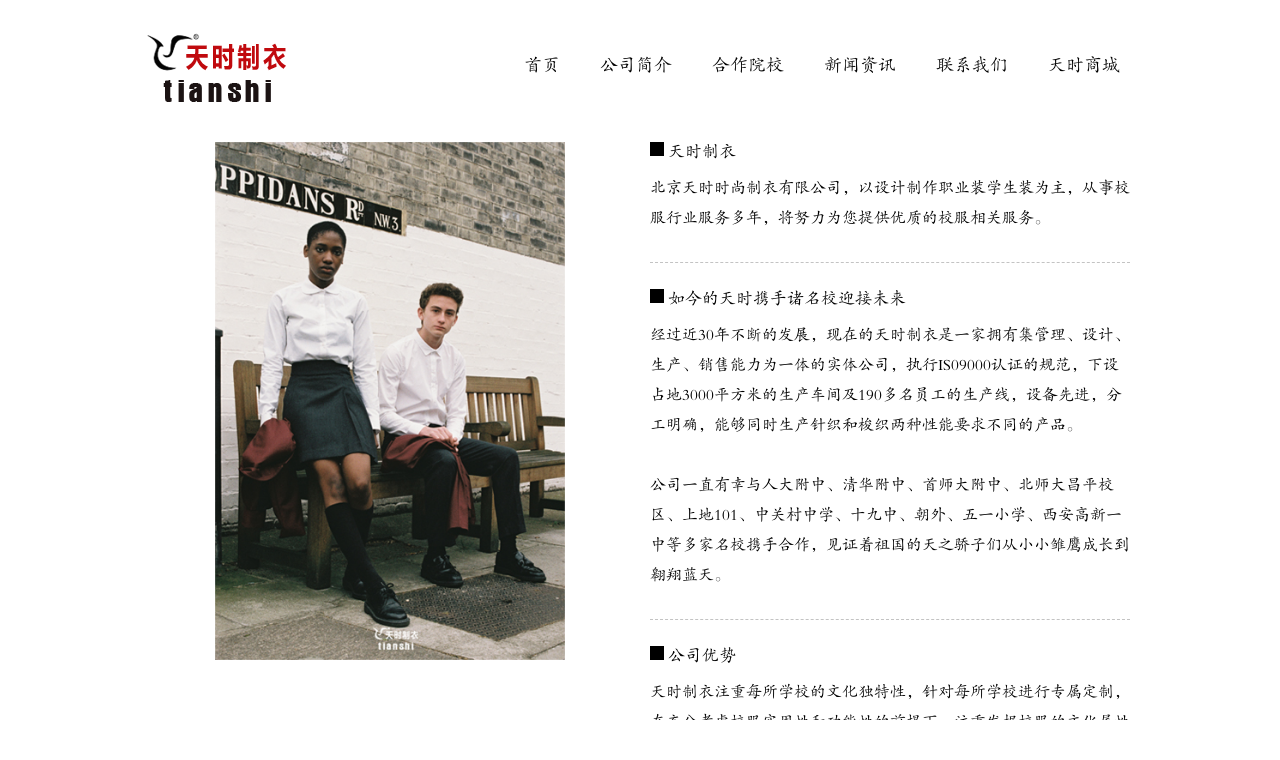

--- FILE ---
content_type: text/html; charset=utf-8
request_url: http://www.bjtianshi.cn/index/lists/index/id/1
body_size: 2281
content:
<!DOCTYPE html>
<html>
<head>
    <title>北京天时时尚制衣有限公司</title>
    <link rel="stylesheet" type="text/css" href="/public/newts/css/base.css">
    <link rel="stylesheet" type="text/css" href="/public/newts/css/common.css">

</head>
<body>
<!DOCTYPE html>
<html>
<head>
<title>北京天时时尚制衣有限公司</title>
</head>
<body>
<!-- 新加登录 -->
<!--<div class="top-hz w1000">
    <a href="">联系我们</a>·
    <a href="">合作名录</a>·
    <a href="">登录</a>·
    <a href="">注册</a>
</div>-->
<div class="top w1000 clearfix ">
    <div class="top-logo fl-l">
        <img src="/public/newts/images/logo.png">
    </div>
    <div class="top-nav fl-r">
        <div class="top-menu">
            <ul>
                <li><a href="/">首页</a></li>
                                    <li><a href="/index/lists/index/id/1">公司简介</a></li>
                                    <li><a href="/index/lists/hzschool">合作院校</a></li>
                                    <li><a href="/index/lists/news/">新闻资讯</a></li>
                                    <li><a href="/index/lists/index/id/22">联系我们</a></li>
                                    <li><a href="/index/goods/index/">天时商城</a></li>
                            </ul>
        </div>
    </div>
</div>
</body>
</html>

<!--公司简介 -->
<div class="company w1000 clearfix">
	<div class="company-side-l fl-l" id="autoimg">
		<img src="/public/uploads/image/20170103/20170103025815_68861.jpg" alt="" /> <!--<img src="/public/newts/images/company-img02.jpg" />-->
	</div>
	<div class="company-side-r fl-r">
		<ul>
			<li>
				<div class="co-sd-r-title">
					<i class="rect"></i> 
					<p>
						天时制衣
					</p>
				</div>
				<div class="co-sd-r-txt">
					<p>
						北京天时时尚制衣有限公司，以设计制作职业装学生装为主，从事校服行业服务多年，将努力为您提供优质的校服相关服务。
					</p>
				</div>
			</li>
			<li>
				<div class="co-sd-r-title">
					<i class="rect"></i> 
					<p>
						如今的天时携手诸名校迎接未来
					</p>
				</div>
				<div class="co-sd-r-txt">
					<p>
						经过近30年不断的发展，现在的天时制衣是一家拥有集管理、设计、生产、销售能力为一体的实体公司，执行IS09000认证的规范，下设占地3000平方米的生产车间及190多名员工的生产线，设备先进，分工明确，能够同时生产针织和梭织两种性能要求不同的产品。
					</p>
					<p>
						公司一直有幸与人大附中、清华附中、首师大附中、北师大昌平校区、上地101、中关村中学、十九中、朝外、五一小学、西安高新一中等多家名校携手合作，见证着祖国的天之骄子们从小小雏鹰成长到翱翔蓝天。
					</p>
				</div>
			</li>
			<li>
				<div class="co-sd-r-title">
					<i class="rect"></i> 
					<p>
						公司优势
					</p>
				</div>
				<div class="co-sd-r-txt">
					<p>
						天时制衣注重每所学校的文化独特性，针对每所学校进行专属定制，在充分考虑校服实用性和功能性的前提下，注重发掘校服的文化属性和精神表达，从而增强学生的归宿感和荣誉感，全面提升学校的品牌形象。
					</p>
					<p>
						传统+网络双管齐下的校服补订模式，能最为贴合各学校实际情况的为孩子们服务，保证将学生需要的校服第一时间送达到学生手里。
					</p>
				</div>
			</li>
		</ul>
	</div>
</div>

<script src="/public/tsfz/js/jquery.js"></script>
<script>
    $(function(){
        //获得可视高度
        var h = $(window).height() - 162;
        var imgH = h-40;
        //图片原来的高度
        var imgW = imgH / 604;
        //图片原来的宽度
        var imgW2 = 408*imgW;
        $('#autoimg img').css({'height':imgH,'width':imgW2});
    });
</script>

<!DOCTYPE html>
<html>
<head>
<title>天时服装底部部分</title>
</head>
<body>
<div class="footer footer-son" >
    <div class="footer-content w1000 clearfix">
        <div class="footer-left fl-l">
            <!--<div class="footer-link">
                <ul class="clearfix">
                    <li>
                        <a href="">售后服务</a>
                    </li>
                    <li>
                        <a href="">联系我们</a>
                    </li>
                    <li>
                        <a href="">友情链接</a>
                    </li>
                </ul>
            </div>-->
            <div class="footer-copyright">
                北京天时时尚制衣有限公司 Copyright© 2015.Tianshi.All Rights reserved
                <a href="http://beian.miit.gov.cn" target="_blank">京ICP备17018132号-1</a>
            </div>
        </div>
        <div class="footer-right fl-r">
            <div class="phone clearfix">

                <i class="icon phone-icon"></i>
                <ul>
                    <li>010-82478016</li>
                    <li>13801032193</li>
                    <li>13601118429</li>
                </ul>
            </div>
            <div class="email clearfix">
                <ul>
                    <li>商城热线:010-82478022</li>
                    <i class="icon email-icon"></i>
                    <li>邮箱</li>
                    <li>bjtianshi988@126.com</li>
                </ul>
            </div>
        </div>
    </div>
</div>
</body>
</html>

--- FILE ---
content_type: text/css
request_url: http://www.bjtianshi.cn/public/newts/css/base.css
body_size: 887
content:
/*清空样式部分*/
@font-face{
    font-family: "方正简凯";
    src:url("../font/FZKTJW.TTF");
}
*{ padding: 0px; margin: 0px; list-style: none; font-family: "方正简凯";font-size: 14px; text-decoration: none; color: #000; outline: none;border:none;}
i,b,h1,h2,h3,h4,h5,em{ font-weight:normal; font-style: normal;}

/*组件部分*/
.w1000{ width: 1000px; margin: 0 auto;}
i.icon{background-image: url(../images/base-icon.png); display: inline-block; width: 20px;  height: 20px;}
i.rect{ width: 14px; height: 14px; display: inline-block;background: #000;}
.clearfix:after{content: ""; display: block; clear: both;}
.fl-l{ float: left;}
.fl-r{ float: right;}

/*top部分css*/
.top{ padding-top: 25px;}
.top-logo{ width: 200px; height: 77px;}
.top-nav{  width: 750px; padding-top: 10px;}
.top-login{ text-align: right;}
.top-login ul{ overflow: hidden; display: inline-block;}
.top-login ul li{ float: left; margin-right: 7px; overflow: hidden;}
.top-login ul li a{ font-size: 13px; padding:0 10px; line-height: 20px; border: 1px solid #b2b2b2; display: block; height: 20px;}
.top-login ul li a i.bycar-icon{ width: 17px; height: 17px; margin-top: 2px;}
.top-login ul li a span{ float:right; margin-left: 4px; padding-top: 1px;}

.top-menu{ text-align: right; padding-top: 20px;}
.top-menu ul{ overflow: hidden; display: inline-block;}
.top-menu ul li{ float: left; padding: 0 20px;}
/*.top-menu ul li:last-of-type{ padding: 0px 20px; background: red}*/
.top-menu ul li a{ font-size: 18px;}


/*footer css*/
.footer{ padding-top: 13px; border-top: 2px solid #e4e5e5;width: 1000px;margin: 0 auto}
.footer-link ul li{ float: left; border-right: 1px solid #585858; padding: 0 7px;}
.footer-link ul li:first-of-type{ padding-left: 0px;}
.footer-copyright{ padding-top: 10px;}
.phone i.phone-icon{ background-position:0px 20px; float: left;}
.phone ul{ float: left;}
.phone ul li{ float: left; margin-right: 10px; line-height: 20px; font-size: 15px;}

.email{ padding-top: 4px;}
.email i.email-icon{ background-position:20px 20px; float: left;}
.email ul{ float: left;}
.email ul li{ float: left; margin-right: 10px; line-height: 20px; font-size: 15px;}

--- FILE ---
content_type: text/css
request_url: http://www.bjtianshi.cn/public/newts/css/common.css
body_size: 1688
content:
/*首页轮播图样式*/
.index-main{padding-top: 35px; }
.index-banner{  position: relative; overflow: hidden; height: 540px; margin:0 auto;}
.index-banner ul{ overflow: hidden; position: absolute;}
.index-banner ul li{ float: left; height:486px; position: relative;}
.index-banner ul li img{ width: 1000px; height: 486px;}
.index-banner dl{ position: absolute;}
.index-banner dl dd{ width: 21px; height: 4px; background: #e8e8e8; float: left; margin: 0 5px}
.index-banner dl dd.banner-on{ background: #c00a0e;}

/*选择学校样式*/
.index-choose-school{ padding-top: 30px; border-bottom: 1px solid #e8e8e8; padding-bottom: 80px;}
.index-c-sc-title{ font-size: 22px; text-align: center;}
.index-c-sc-main ul li{ float: left; width: 250px; margin-top: 30px; cursor: pointer;position: relative}
.index-c-sc-main ul li div.sc-img{ width:100%; display: block; height: 149px;}
.index-c-sc-main ul li div.sc-img div{ width: 78px; height: 96px; margin: 0 auto;height: 96px; background: url(../images/school-bg.png) center no-repeat;}
.index-c-sc-main ul li div.sc-img div img{ display: block;width: 100%; height: 78px;}
.index-c-sc-main ul li div.sc-img p{ width: 100%; text-align: center; font-size: 19px; margin-top: 1px; }

.index-c-sc-main ul li div.sc-code{ display: none; border:1px solid #d4d4d4;padding-bottom: 31px; padding-top: 10px;   position: absolute;
    top: -15px;
    left: 1px;
    z-index: 999;
    background: white;}
.index-c-sc-main ul li div.sc-code ul{ overflow: hidden;}
.index-c-sc-main ul li div.sc-code ul li{ display: block;overflow: hidden; margin-top: 10px; }
.index-c-sc-main ul li div.sc-code ul li span{ float: left; font-size: 19px; line-height: 42px; margin-left: 20px;}
.index-c-sc-main ul li div.sc-code ul li input{ float: left;; width: 140px; height: 42px;  border:1px solid #d4d4d4; margin-left: 6px; font-size: 19px; text-indent: 4px;}
.index-c-sc-main ul li div.sc-code ul li button{ width: 126px; height: 42px; background: #c00a0e; color: #fff; font-size: 19px;  display: block; margin: 0 auto; cursor: pointer;}

/*团体服装样式*/
.index-team-cloth{ padding-top: 50px;}
.index-te-cl-title{ width: 100%; text-align: center; font-size: 22px;}
.index-te-cl-main{ padding-top: 40px; padding-bottom:110px; text-align: center;}
.index-te-cl-main ul{ display: inline-block;}
.index-te-cl-main ul li{ float: left; margin: 0 45px;}
.index-te-cl-main ul li a{ display: block;  font-size: 19px; line-height: 24px; border-bottom:1px solid #7d7d7d;}


/*school-detail页面样式*/
.school-detail{ padding-top: 50px; padding-bottom: 40px;}
.sc-detail-title{ font-size: 26px;text-indent: 1em}
.sc-detail-main{ padding-top: 30px;}
.sc-grade-list{ margin-bottom: 70px;}
.sc-grade-level {padding-top: 82px;}
.sc-grade-level span{ font-size: 24px; border-bottom: 1px solid #666666; width: 48px;  display: block; padding-top: 4px;margin-top: 20px}
.sc-grade-img ul li{ float: left; position: relative; width: 212px; height: 257px; margin-left: 87px;margin-bottom: 75px}
.sc-grade-img ul li img{ width: 212px; height: 257px;}
.sc-grade-img ul li div.g-img-info{ position: absolute; width: 212px; height: 36px; bottom: 0px; background: rgba(0,0,0,.5);}
.sc-grade-img ul li div.g-img-info div{ color: #fff; font-size: 17px; line-height: 36px;}
.sc-grade-img ul li div.g-img-info div.info-name{ float: left; margin-left: 10px;}
.sc-grade-img ul li div.g-img-info div.info-price{ float: right; margin-right: 10px;}



/*公司简介部分*/
.company{ padding-top: 40px; padding-bottom: 100px; border-bottom: 1px solid #a2a3a7;}
.company-side-l{ width: 50%;}
.company-side-l img{ max-width: 500px; display: block; margin:0 auto; margin-bottom: 20px;}
.company-side-r{ width: 50%;}
.company-side-r ul li{ display: block; width: 480px; margin: 0 auto; border-bottom:1px dashed #c3c3c3;margin-bottom: 26px}
.co-sd-r-title{ overflow: hidden; padding-bottom: 10px;}
.co-sd-r-title i{ float: left; margin-right: 4px;}
.co-sd-r-title p{ float: left; font-size: 17px}
.co-sd-r-txt p{font-size: 16px; line-height: 30px;margin-bottom: 30px}

/*合作院校部分*/
.team-school{ padding-top: 40px; padding-bottom: 80px;}
.te-sc-side-l{ width: 50%;}
.te-sc-side-l header{ display: inline-block; line-height: 38px; padding: 0 10px; color: #bf0a0f; border-bottom:1px solid #e80a09; font-size: 19px; margin-left: 55px;}

.te-sc-side-list{ padding-left: 70px; padding-top: 20px;}
.te-sc-side-list ul li{ display: block;}
.te-sc-side-list ul li a{ display: block; line-height: 30px; font-size: 16px;}

.te-sc-side-r img{ display: block; margin: 0 auto; max-width: 480px;}

/*联系我们部分*/
.con-us{ padding-top: 40px; padding-bottom: 80px;}
.con-us-banner{ width: 880px; height: 340px; margin: 0 auto;}
.con-us-banner img{ display: block; width: 100%; height: 100%;}
.con-us-add{ padding-top: 45px;width: 880px; margin: 0 auto;}
.con-us-info ul li{display: block; font-size: 16px; line-height: 30px; /*text-indent: 20px;*/}
.con-us-map { /*margin-right: 20px;*/}
.con-us-map img{ width: 415px; height: 274px;}

/*新闻资讯*/
.news{ padding-top: 15px; padding-bottom: 25px;}
.news-side-l{ width: 50%; }
.news-side-l ul{ display: block; padding-left: 35px;}
.news-side-l ul li{ display: block; position: relative; padding-left: 20px;}
.news-side-l ul li a{ display: block;line-height: 36px; font-size: 16px;}
.news-side-l ul li a:hover{color: red}

.news-side-l ul li:before{ content: "·";  font-size: 16px; position: absolute; left: 0px; top: 10px;}

.news-side-r{ width: 50%;}
.news-side-r img{ display: block; max-width: 480px; margin: 0 auto;}